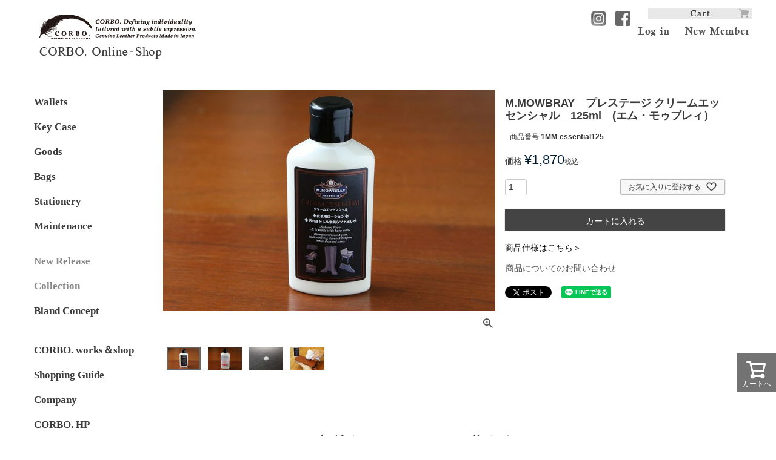

--- FILE ---
content_type: text/html;charset=UTF-8
request_url: https://www.corbo.jp/c/item/maintenance/care/1MM-essential125
body_size: 14492
content:
<!DOCTYPE html>
<html lang="ja"><head>
  <meta charset="UTF-8">
  
  <title>M.MOWBRAY　プレステージ クリームエッセンシャル　125ml　(エム・モゥブレィ） | 【公式】CORBO. Online-Shop</title>
  <meta name="viewport" content="width=device-width">


    <meta name="description" content="M.MOWBRAY　プレステージ クリームエッセンシャル　125ml　(エム・モゥブレィ） レザーケア用品 【公式】CORBO. Online-Shop">
    <meta name="keywords" content="M.MOWBRAY　プレステージ クリームエッセンシャル　125ml　(エム・モゥブレィ）,レザーケア用品,【公式】CORBO. Online-Shop">
  
  <link rel="stylesheet" href="https://liberi.itembox.design/system/fs_style.css?t=20251118042547">
  <link rel="stylesheet" href="https://liberi.itembox.design/generate/theme4/fs_theme.css?t=20251230152637">
  <link rel="stylesheet" href="https://liberi.itembox.design/generate/theme4/fs_original.css?t=20251230152637">
  
  <link rel="canonical" href="https://www.corbo.jp/c/item/maintenance/care/1MM-essential125">
  
  
  
  
  <script>
    window._FS=window._FS||{};_FS.val={"tiktok":{"enabled":false,"pixelCode":null},"recaptcha":{"enabled":false,"siteKey":null},"clientInfo":{"memberId":"guest","fullName":"ゲスト","lastName":"","firstName":"ゲスト","nickName":"ゲスト","stageId":"","stageName":"","subscribedToNewsletter":"false","loggedIn":"false","totalPoints":"","activePoints":"","pendingPoints":"","purchasePointExpiration":"","specialPointExpiration":"","specialPoints":"","pointRate":"","companyName":"","membershipCardNo":"","wishlist":"","prefecture":""},"enhancedEC":{"ga4Dimensions":{"userScope":{"stage":"{@ member.stage_order @}","login":"{@ member.logged_in @}"}},"amazonCheckoutName":"Amazonペイメント","measurementId":"G-456LG4B2RP","trackingId":"G-456LG4B2RP","dimensions":{"dimension1":{"key":"log","value":"{@ member.logged_in @}"},"dimension2":{"key":"mem","value":"{@ member.stage_order @}"}}},"shopKey":"liberi","device":"PC","productType":"1","cart":{"stayOnPage":false}};
  </script>
  
  <script src="/shop/js/webstore-nr.js?t=20251118042547"></script>
  <script src="/shop/js/webstore-vg.js?t=20251118042547"></script>
  
  
  
  
  
  
  
  
    <script type="text/javascript" >
      document.addEventListener('DOMContentLoaded', function() {
        _FS.CMATag('{"fs_member_id":"{@ member.id @}","fs_page_kind":"product","fs_product_url":"1MM-essential125"}')
      })
    </script>
  
  
  <link rel="stylesheet" href="https://maxcdn.bootstrapcdn.com/font-awesome/4.7.0/css/font-awesome.min.css">


<script async src="https://www.googletagmanager.com/gtag/js?id=G-456LG4B2RP"></script>

<script><!--
_FS.setTrackingTag('%3C%21--+Google+Tag+Manager+--%3E%0A%3Cscript%3E%28function%28w%2Cd%2Cs%2Cl%2Ci%29%7Bw%5Bl%5D%3Dw%5Bl%5D%7C%7C%5B%5D%3Bw%5Bl%5D.push%28%7B%27gtm.start%27%3A%0Anew+Date%28%29.getTime%28%29%2Cevent%3A%27gtm.js%27%7D%29%3Bvar+f%3Dd.getElementsByTagName%28s%29%5B0%5D%2C%0Aj%3Dd.createElement%28s%29%2Cdl%3Dl%21%3D%27dataLayer%27%3F%27%26l%3D%27%2Bl%3A%27%27%3Bj.async%3Dtrue%3Bj.src%3D%0A%27https%3A%2F%2Fwww.googletagmanager.com%2Fgtm.js%3Fid%3D%27%2Bi%2Bdl%3Bf.parentNode.insertBefore%28j%2Cf%29%3B%0A%7D%29%28window%2Cdocument%2C%27script%27%2C%27dataLayer%27%2C%27GTM-MS867XD%27%29%3B%3C%2Fscript%3E%0A%3C%21--+End+Google+Tag+Manager+--%3E%0A%3C%21--+Meta+Pixel+Code+--%3E%0A%3Cscript%3E%0A%21function%28f%2Cb%2Ce%2Cv%2Cn%2Ct%2Cs%29%0A%7Bif%28f.fbq%29return%3Bn%3Df.fbq%3Dfunction%28%29%7Bn.callMethod%3F%0An.callMethod.apply%28n%2Carguments%29%3An.queue.push%28arguments%29%7D%3B%0Aif%28%21f._fbq%29f._fbq%3Dn%3Bn.push%3Dn%3Bn.loaded%3D%210%3Bn.version%3D%272.0%27%3B%0An.queue%3D%5B%5D%3Bt%3Db.createElement%28e%29%3Bt.async%3D%210%3B%0At.src%3Dv%3Bs%3Db.getElementsByTagName%28e%29%5B0%5D%3B%0As.parentNode.insertBefore%28t%2Cs%29%7D%28window%2C+document%2C%27script%27%2C%0A%27https%3A%2F%2Fconnect.facebook.net%2Fen_US%2Ffbevents.js%27%29%3B%0Afbq%28%27init%27%2C+%271608392153425200%27%29%3B%0Afbq%28%27track%27%2C+%27PageView%27%29%3B%0A%3C%2Fscript%3E%0A%3Cnoscript%3E%3Cimg+height%3D%221%22+width%3D%221%22+style%3D%22display%3Anone%22%0Asrc%3D%22https%3A%2F%2Fwww.facebook.com%2Ftr%3Fid%3D1608392153425200%26ev%3DPageView%26noscript%3D1%22%0A%2F%3E%3C%2Fnoscript%3E%0A%3C%21--+End+Meta+Pixel+Code+--%3E');
--></script>
</head>
<body class="fs-body-product fs-body-product-1MM-essential125" id="fs_ProductDetails">
<script><!--
_FS.setTrackingTag('%3Cscript%3E%0A%28function%28w%2Cd%2Cs%2Cc%2Ci%29%7Bw%5Bc%5D%3Dw%5Bc%5D%7C%7C%7B%7D%3Bw%5Bc%5D.trackingId%3Di%3B%0Avar+f%3Dd.getElementsByTagName%28s%29%5B0%5D%2Cj%3Dd.createElement%28s%29%3Bj.async%3Dtrue%3B%0Aj.src%3D%27%2F%2Fcdn.contx.net%2Fcollect.js%27%3Bf.parentNode.insertBefore%28j%2Cf%29%3B%0A%7D%29%28window%2Cdocument%2C%27script%27%2C%27contx%27%2C%27CTX-x-uVEry422%27%29%3B%0A%3C%2Fscript%3E%0A%3C%21--+Google+Tag+Manager+%28noscript%29+--%3E%0A%3Cnoscript%3E%3Ciframe+src%3D%22https%3A%2F%2Fwww.googletagmanager.com%2Fns.html%3Fid%3DGTM-MS867XD%22%0Aheight%3D%220%22+width%3D%220%22+style%3D%22display%3Anone%3Bvisibility%3Ahidden%22%3E%3C%2Fiframe%3E%3C%2Fnoscript%3E%0A%3C%21--+End+Google+Tag+Manager+%28noscript%29+--%3E');
--></script>
<div class="fs-l-page">
<header class="fs-l-header">
<!-- **商品数表示カートボタン （フリーパーツ） ↓↓ -->
<div class="fs-p-scrollingCartButton" id="fs_p_scrollingCartButton">
  <a href="/p/cart" class="fs-p-scrollingCartButton__button">
    <i class="fs-p-scrollingCartButton__icon fs-icon--cart"></i>
    <span class="fs-p-scrollingCartButton__label">カートへ</span>
    <span class="fs-p-cartItemNumber fs-client-cart-count fs-clientInfo"></span>
  </a>
</div>
<script>
  function handler(entries, observer) {
    for (entry of entries) {
      if (entry.isIntersecting) {
        document.getElementById('fs_p_scrollingCartButton').style.display = 'none';
      } else {
        document.getElementById('fs_p_scrollingCartButton').style.display = 'block';
      }
    }
  }
  let observer = new IntersectionObserver(handler);
  observer.observe(document.getElementById("fs_p_headerNavigation"));
</script>
<!-- **商品数表示カートボタン （フリーパーツ） ↑↑ -->
<div class="fs-l-header__contents">
<!-- **ECサイトロゴ（フリーパーツ）↓↓ -->
<div class="fs-l-header__logo logo-m002">
  <div class="fs-p-logo">
    <a href="/"><img src="https://liberi.itembox.design/item/data/common/corbo_ec_logo-c01.gif?t=20251229100529" alt="【公式】CORBO. Online-Shop" class="fs-p-logo__image"></a>
  </div>
</div>
<!-- **ECサイトロゴ（フリーパーツ）↑↑ -->


<div class="fs-l-header__leftContainer">
<!-- **ECサイトロゴ（フリーパーツ）↓↓  -->
<div class="fs-l-header__logo logo-m001">
  <div class="fs-p-logo">
    <a href="/"><img src="https://liberi.itembox.design/item/fs_starting/corbo_ec_logo01.gif?t=20251229100529}" alt="sample shop" class="fs-p-logo__image"></a>
  </div>
</div>
<!-- **ECサイトロゴ（フリーパーツ）↑↑ -->

<!-- **ドロワーメニューアイコン（フリーパーツ）↓↓ -->
<div class="fs-l-header__drawerOpener">
  <label for="fs_p_ctrlDrawer" class="fs-p-drawerButton fs-p-drawerButton--open">
    <i class="fs-p-drawerButton__icon fs-icon--navCtrl"></i>
    <span class="fs-p-drawerButton__label">menu</span>
  </label>
</div>
<!-- **ドロワーメニューアイコン（フリーパーツ）↑↑ -->
</div>
<div class="fs-l-header__utility">


<div id="header_rightnavi">

<SCRIPT language="JavaScript">
<!--
// オンマウス画像入替
function chImg(img, str) {
  document.images[img].src = str;
}
//-->
</SCRIPT>

<div id="header_rightnavi_login" class="fs-clientInfo">

<span class="login my-{@ member.logged_in @}">
<a href="/p/login" onMouseover="chImg('ia','https://liberi.itembox.design/item/data/common/corbo_ec_header_login_on02.png?t=20251229100529')" onMouseout="chImg('ia','https://liberi.itembox.design/item/data/common/corbo_ec_header_login02.png?t=20251229100529')">
<IMG src="https://liberi.itembox.design/item/data/common/corbo_ec_header_login02.png?t=20251229100529" name="ia" border="0" class="head_logout_img"></a>
</span>

<span class="login my-{@ member.logged_in @}">
<a href="/p/register" onMouseover="chImg('ib','https://liberi.itembox.design/item/data/common/corbo_ec_header_mewmember_on02.png?t=20251229100529')" onMouseout="chImg('ib','https://liberi.itembox.design/item/data/common/corbo_ec_header_mewmember02.png?t=20251229100529')">
<IMG src="https://liberi.itembox.design/item/data/common/corbo_ec_header_mewmember02.png?t=20251229100529" name="ib" border="0" class="head_logout_img"></a>
</span>

<span class="logout my-{@ member.logged_in @}">
<a href="/p/logout" onMouseover="chImg('ib','https://liberi.itembox.design/item/data/common/corbo_ec_header_logout_on02.png?t=20251229100529')" onMouseout="chImg('ib','https://liberi.itembox.design/item/data/common/corbo_ec_header_logout02.png?t=20251229100529')">
<IMG src="https://liberi.itembox.design/item/data/common/corbo_ec_header_logout02.png?t=20251229100529" name="ib" border="0" class="head_logout_img"></a>
</span>

</div>
</div>


<div id="header_rightnavi_cart">
<a href="https://www.corbo.jp/p/cart?type=purchase" class="mypage_bn"><img src="https://liberi.itembox.design/item/data/common/corbo_ec_header_cart.gif?t=20251229100529" alt="カートを見る" /></a>
</div>


<!--Header NSNボタン-->
<div class="header_snslink">
<a href="https://www.instagram.com/corbo.workshop/" target="_blank" rel="noopener noreferrer"><img class="headersnsbt instagrambt" src="https://liberi.itembox.design/item/data/common/sns_ig_00354.gif?t=20251229100529" /></a>
<a href="https://www.facebook.com/CORBOleatherworks/" target="_blank" rel="noopener noreferrer"><img class="headersnsbt facebookbt" src="https://liberi.itembox.design/item/data/common/sns_fb_00354.gif?t=20251229100529" /></a>
<!--<a href="https://corbo.co.jp/shopblog" target="_blank" rel="noopener noreferrer"><img class="headersnsbt blogbt" src="/common/images/sns_blog_00354.gif" /></a>-->
</div>


<!--Header NSNボタン-->


</div>
</div>
</header>
  
<main class="fs-l-main fs-l-product4"><div id="fs-page-error-container" class="fs-c-panelContainer">
  
  
</div>
<!-- **ドロワーメニュー制御用隠しチェックボックス（フリーパーツ） ↓↓ -->
<input type="checkbox" name="ctrlDrawer" value="" style="display:none;" id="fs_p_ctrlDrawer" class="fs-p-ctrlDrawer">
<!-- **ドロワーメニュー制御用隠しチェックボックス（フリーパーツ） ↑↑ -->
<aside class="fs-p-drawer fs-l-sideArea">
<!-- **ドロワーメニュー上部 （フリーパーツ） ↓↓ -->
<div class="fs-p-drawer__buttonContainer">
  <label for="fs_p_ctrlDrawer" class="fs-p-drawer__button fs-p-drawerButton fs-p-drawerButton--close">
    <i class="fs-p-drawerButton__icon fs-icon--close"></i>
    <span class="fs-p-drawerButton__label">close</span>
  </label>
</div>
<div class="fs-clientInfo">
  <div class="fs-p-drawer__welcomeMsg">
    <div class="fs-p-welcomeMsg">{@ member.last_name @} {@ member.first_name @} 様こんにちは</div>
    <div class="fs-p-memberInfo is-loggedIn--{@ member.logged_in @}">
      <!-- <span class="fs-p-memberInfo__rank">{@ member.stage_name @}会員</span> -->
      <span class="fs-p-memberInfo__points">{@ member.active_points @}ポイント</span>
    </div>
  </div>
  <div class="fs-p-drawer__loginLogout">
    <a href="/p/logout" class="fs-p-drawer__loginLogout__logout is-loggedIn--{@ member.logged_in @}">ログアウト</a>
    <a href="/p/login" class="fs-p-drawer__loginLogout__login is-loggedIn--{@ member.logged_in @}">ログイン</a>
  </div>
</div>
<h2 class="fs-p-drawer__heading">Category</h2>
<!-- **ドロワーメニュー上部 （フリーパーツ）↑↑ -->
<ul class="fs-p-sideMenu fs-pt-menu fs-pt-menu--lv1">

<li class="fs-pt-menu__item fs-pt-menu__item--lv1 fs-pt_menu__item--item">
<span class="fs-pt-menu__heading fs-pt-menu__heading--lv1">
<a href="/c/item" class="fs-pt-menu__link fs-pt-menu__link--lv1">All Item</a>
</span>
<ul class="fs-pt-menu__submenu fs-pt-menu--lv2">

<li class="fs-pt-menu__item fs-pt-menu__item--lv2 fs-pt_menu__item--wallets">
<span class="fs-pt-menu__heading fs-pt-menu__heading--lv2">
<a href="/c/item/wallets" class="fs-pt-menu__link fs-pt-menu__link--lv2">Wallets</a>
</span>
</li>

<li class="fs-pt-menu__item fs-pt-menu__item--lv2">
<span class="fs-pt-menu__heading fs-pt-menu__heading--lv2">
<a href="https://www.corbo.jp/c/item/goods/keycases" class="fs-pt-menu__link fs-pt-menu__link--lv2">Key Case</a>
</span>
</li>

<li class="fs-pt-menu__item fs-pt-menu__item--lv2 fs-pt_menu__item--goods">
<span class="fs-pt-menu__heading fs-pt-menu__heading--lv2">
<a href="/c/item/goods" class="fs-pt-menu__link fs-pt-menu__link--lv2">Goods</a>
</span>
</li>


<li class="fs-pt-menu__item fs-pt-menu__item--lv2 fs-pt_menu__item--bags">
<span class="fs-pt-menu__heading fs-pt-menu__heading--lv2">
<a href="/c/item/bags" class="fs-pt-menu__link fs-pt-menu__link--lv2">Bags</a>
</span>
</li>


<li class="fs-pt-menu__item fs-pt-menu__item--lv2 fs-pt_menu__item--stationery">
<span class="fs-pt-menu__heading fs-pt-menu__heading--lv2">
<a href="/c/item/stationery" class="fs-pt-menu__link fs-pt-menu__link--lv2">Stationery</a>
</span>
</li>


<li class="fs-pt-menu__item fs-pt-menu__item--lv2 fs-pt_menu__item--maintenance">
<span class="fs-pt-menu__heading fs-pt-menu__heading--lv2">
<a href="/c/item/maintenance" class="fs-pt-menu__link fs-pt-menu__link--lv2">Maintenance</a>
</span>
</li>


<li class="fs-pt-menu__item fs-pt-menu__item--lv2 fs-pt_menu__item--new_release">
<span class="fs-pt-menu__heading fs-pt-menu__heading--lv2">
<a href="/c/item/new_release" class="fs-pt-menu__link fs-pt-menu__link--lv2">New Release</a>
</span>
</li>


<li class="fs-pt-menu__item fs-pt-menu__item--lv2 fs-pt_menu__item--Collection">
<span class="fs-pt-menu__heading fs-pt-menu__heading--lv2">
<a href="/c/item/Collection" class="fs-pt-menu__link fs-pt-menu__link--lv2">Collection</a>
</span>
</li>

<li class="blandconcept fs-pt-menu__item fs-pt-menu__item--lv2">
<span class="fs-pt-menu__heading fs-pt-menu__heading--lv2">
<a href="https://www.corbo.jp/f/blandconcept" class="fs-pt-menu__link fs-pt-menu__link--lv2">Bland Concept</a>
</span>
</li>
</ul>

</li>

<li class="fs-p-sidemenu-worksshop fs-pt-menu__item fs-pt-menu__item--lv1">
<span class="fs-pt-menu__heading fs-pt-menu__heading--lv1">
<a href="https://www.corbo.jp/f/works_shop" class="fs-pt-menu__link fs-pt-menu__link--lv1">CORBO. works＆shop</a>
</span>
</li>
<li class="fs-p-sidemenu-guide fs-pt-menu__item fs-pt-menu__item--lv1">
<span class="fs-pt-menu__heading fs-pt-menu__heading--lv1">
<a href="/f/shopping-guide" class="fs-pt-menu__link fs-pt-menu__link--lv1">Shopping Guide</a>
</span>
</li>
<li class="sidemenu_company fs-pt-menu__item fs-pt-menu__item--lv1">
<span class="fs-pt-menu__heading fs-pt-menu__heading--lv1">
<a href="https://www.corbo.jp/f/company" class="fs-pt-menu__link fs-pt-menu__link--lv1">Company</a>
</span>
</li>
<li class="fs-p-sidemenu-hp fs-pt-menu__item fs-pt-menu__item--lv1">
<span class="fs-pt-menu__heading fs-pt-menu__heading--lv1">
<a href="https://corbo.co.jp" class="fs-pt-menu__link fs-pt-menu__link--lv1">CORBO.  HP</a>
</span>
</li>
<li class="fs-p-sidemenu-contact fs-pt-menu__item fs-pt-menu__item--lv1">
<span class="fs-pt-menu__heading fs-pt-menu__heading--lv1">
<a href="https://corbo.co.jp/contact" class="fs-pt-menu__link fs-pt-menu__link--lv1" target="_blank" rel="noopener noreferrer">Contact</a>
</span>
</li>
<li class="fs-pt-menu__item fs-pt-menu__item--lv1">
<span class="fs-pt-menu__heading fs-pt-menu__heading--lv1">
<a href="https://corbo.co.jp/maintenance-repair" class="fs-pt-menu__link fs-pt-menu__link--lv1">Maintenance & Repair</a>
</span>
</li>
</ul>

</aside>
<section class="fs-l-pageMain"><!-- **商品詳細エリア（システムパーツグループ）↓↓ -->
<form id="fs_form">
<input type="hidden" name="productId" value="430">

<div class="fs-l-productLayout fs-system-product" data-product-id="430" data-vertical-variation-no="" data-horizontal-variation-no=""><div class="fs-l-productLayout__item fs-l-productLayout__item--1">
<!-- **商品画像パーツ（システムパーツ ）↓↓ -->
<div class="fs-c-productMainImage">
  
  <div class="fs-c-productMainImage__image">
    <img src="https://liberi.itembox.design/product/004/000000000430/000000000430-19-l.jpg?t&#x3D;20251203153632" alt="">
  </div>
  
  <div class="fs-c-productMainImage__expandButton fs-c-buttonContainer">
    <button type="button" class="fs-c-button--viewExtendedImage fs-c-button--plain">
<span class="fs-c-button__label">画像拡大</span>
</button>
  </div>
  <aside class="fs-c-productImageModal" style="display: none;">
    <div class="fs-c-productImageModal__inner">
      <span class="fs-c-productImageModal__close" role="button" aria-label="閉じる"></span>
      <div class="fs-c-productImageModal__contents">
        <div class="fs-c-productImageModalCarousel fs-c-slick">
          <div class="fs-c-productImageModalCarousel__track">
          
            <div>
              <figure class="fs-c-productImageModalCarousel__figure">
                
                <img data-lazy="https://liberi.itembox.design/product/004/000000000430/000000000430-19-xl.jpg?t&#x3D;20251203153632" alt="" src="https://liberi.itembox.design/item/src/loading.svg?t&#x3D;20251229100529" class="fs-c-productImageModalCarousel__figure__image">
              </figure>
            </div>
          
            <div>
              <figure class="fs-c-productImageModalCarousel__figure">
                
                <img data-lazy="https://liberi.itembox.design/product/004/000000000430/000000000430-20-xl.jpg?t&#x3D;20251203153632" alt="" src="https://liberi.itembox.design/item/src/loading.svg?t&#x3D;20251229100529" class="fs-c-productImageModalCarousel__figure__image">
              </figure>
            </div>
          
            <div>
              <figure class="fs-c-productImageModalCarousel__figure">
                
                <img data-lazy="https://liberi.itembox.design/product/004/000000000430/000000000430-21-xl.jpg?t&#x3D;20251203153632" alt="" src="https://liberi.itembox.design/item/src/loading.svg?t&#x3D;20251229100529" class="fs-c-productImageModalCarousel__figure__image">
              </figure>
            </div>
          
            <div>
              <figure class="fs-c-productImageModalCarousel__figure">
                
                <img data-lazy="https://liberi.itembox.design/product/004/000000000430/000000000430-22-xl.jpg?t&#x3D;20251203153632" alt="" src="https://liberi.itembox.design/item/src/loading.svg?t&#x3D;20251229100529" class="fs-c-productImageModalCarousel__figure__image">
              </figure>
            </div>
          
          </div>
        </div>
      </div>
    </div>
  </aside>
</div>
<div class="fs-c-productThumbnail">

  
    <figure class="fs-c-productThumbnail__image is-active">
      <img src="https://liberi.itembox.design/product/004/000000000430/000000000430-19-xs.jpg?t&#x3D;20251203153632" alt=""
        data-main-image-url="https://liberi.itembox.design/product/004/000000000430/000000000430-19-l.jpg?t&#x3D;20251203153632"
        data-main-image-alt=""
        
        >
      
    </figure>
  

  
    <figure class="fs-c-productThumbnail__image">
      <img src="https://liberi.itembox.design/product/004/000000000430/000000000430-20-xs.jpg?t&#x3D;20251203153632" alt=""
        data-main-image-url="https://liberi.itembox.design/product/004/000000000430/000000000430-20-l.jpg?t&#x3D;20251203153632"
        data-main-image-alt=""
        
        >
      
    </figure>
  

  
    <figure class="fs-c-productThumbnail__image">
      <img src="https://liberi.itembox.design/product/004/000000000430/000000000430-21-xs.jpg?t&#x3D;20251203153632" alt=""
        data-main-image-url="https://liberi.itembox.design/product/004/000000000430/000000000430-21-l.jpg?t&#x3D;20251203153632"
        data-main-image-alt=""
        
        >
      
    </figure>
  

  
    <figure class="fs-c-productThumbnail__image">
      <img src="https://liberi.itembox.design/product/004/000000000430/000000000430-22-xs.jpg?t&#x3D;20251203153632" alt=""
        data-main-image-url="https://liberi.itembox.design/product/004/000000000430/000000000430-22-l.jpg?t&#x3D;20251203153632"
        data-main-image-alt=""
        
        >
      
    </figure>
  

</div>
<!-- **商品画像パーツ（システムパーツ）↑↑ -->
</div>
<div class="fs-l-productLayout__item fs-l-productLayout__item--2"><!-- **商品名パーツ（システムパーツ）↓↓ -->
<h1 class="fs-c-productNameHeading fs-c-heading">
  
  <span class="fs-c-productNameHeading__name">M.MOWBRAY　プレステージ クリームエッセンシャル　125ml　(エム・モゥブレィ）</span>
</h1>
<!-- **商品名パーツ（システムパーツ）↑↑ -->

<!-- **商品番号パーツ（システムパーツ）↓↓ -->
<div class="fs-c-productNumber">
  <span class="fs-c-productNumber__label">商品番号</span>
  <span class="fs-c-productNumber__number">1MM-essential125</span>
</div>
<!-- **商品番号パーツ（システムパーツ）↑↑ -->


  




<!-- **商品価格パーツ（システムパーツ）↓↓ -->

<div class="fs-c-productPrices fs-c-productPrices--productDetail">
<div class="fs-c-productPrice fs-c-productPrice--selling">

  
    
    <span class="fs-c-productPrice__main">
      
        <span class="fs-c-productPrice__main__label">価格</span>
      
      <span class="fs-c-productPrice__main__price fs-c-price">
        <span class="fs-c-price__currencyMark">&yen;</span>
        <span class="fs-c-price__value">1,870</span>
      </span>
    </span>
    <span class="fs-c-productPrice__addon">
      <span class="fs-c-productPrice__addon__label">税込</span>
    </span>
    
  

</div>

</div>

<!-- **商品価格パーツ（システムパーツ）↑↑ -->




 


<!-- **カート・バリエーションごとにボタンパーツ（システムパーツ）↓↓ -->
<input type="hidden" name="verticalVariationNo" value="">
<input type="hidden" name="horizontalVariationNo" value="">
<input type="hidden" name="verticalVariationName" value="">
<input type="hidden" name="horizontalVariationName" value="">
<input type="hidden" name="verticalAdminNo" value="">
<input type="hidden" name="horizontalAdminNo" value="">
<input type="hidden" name="staffStartSkuCode" value="">



  
<div class="fs-c-productQuantityAndWishlist" data-product-id="430" data-vertical-variation-no="" data-horizontal-variation-no="">
  
    <span class="fs-c-productQuantityAndWishlist__wishlist fs-c-buttonContainer">
      <button type="button" class="fs-c-button--addToWishList--detail fs-c-button--particular">
<span class="fs-c-button__label">お気に入りに登録する</span>
</button>
    </span>
  
  
    <span class="fs-c-productQuantityAndWishlist__quantity fs-c-quantity fs-system-assistTarget">
      <select name="quantity" class="fs-c-quantity__select fs-system-quantity-list" data-cart-type="normal">
    <option value="1" selected="">1</option>
    <option value="2">2</option>
    <option value="3">3</option>
    <option value="4">4</option>
    <option value="5">5</option>
    <option value="6">6</option>
    <option value="7">7</option>
    <option value="8">8</option>
    <option value="9">9</option>
    <option value="10">10+</option>
</select>
<input name="quantity" class="fs-c-quantity__number fs-system-quantity-text" value="1" maxlength="4" style="display:none" type="tel" data-cart-type="normal" disabled>
<span class="fs-c-quantity__message"></span>
    </span>
  
</div>
<div class="fs-c-productActionButton fs-c-buttonContainer" data-product-id="430" data-vertical-variation-no="" data-horizontal-variation-no="">
  
          <button type="button" class="fs-c-button--addToCart--detail fs-c-button--primary">
<span class="fs-c-button__label">カートに入れる</span>
</button>
      
  
</div>






    

<!-- **カート・バリエーションごとにボタンパーツ（システムパーツ）↑↑ -->



<a href="#material_area001">商品仕様はこちら＞</a>


<!-- **お問い合わせパーツ（システムパーツ） ↓↓ -->
<div class="fs-c-inquiryAboutProduct fs-c-buttonContainer fs-c-buttonContainer--inquiryAboutProduct" data-product-id="430">
  <button type="button" class="fs-c-button--inquiryAboutProduct fs-c-button--plain">
<span class="fs-c-button__label">商品についてのお問い合わせ</span>
</button>
</div>
<!-- **お問い合わせパーツ（システムパーツ） ↑↑ -->
<script id="fs-productInquiries-template" type="text/x-handlebars">
<aside class="fs-c-modal fs-c-modal--inquiry" style="display: none;">
  <div class="fs-c-modal__inner">
    <div class="fs-c-modal__header">
      {{{productInquiryTitle}}}
      <span class="fs-c-modal__close" role="button" aria-label="閉じる"></span>
    </div>
    <div class="fs-c-modal__contents">
      <div class="fs-c-inquiryProduct">
        {{#if productImageSrc}}
        <div class="fs-c-inquiryProduct__productImage fs-c-productImage">
          <img src="{{productImageSrc}}" alt="{{productImageAlt}}" class="fs-c-inquiryProduct__productImage__image fs-c-productImage__image">
        </div>
        {{/if}}
        <div class="fs-c-inquiryProduct__productName fs-c-productName">
          {{#if productCatchCopy}}
          <span class="fs-c-productName__copy">{{{productCatchCopy}}}</span>
          {{/if}}
          <span class="fs-c-productName__name">{{{productName}}}</span>
        </div>
      </div>
      {{{productInquiryComment}}}
      <div class="fs-c-inputInformation">
        <form>
          <fieldset name="inquiryEdit" class="fs-c-inquiryEditField">
            <table class="fs-c-inputTable fs-c-inputTable--inModal">
              <tbody>
                <tr>
                  <th class="fs-c-inputTable__headerCell" scope="row">
                    <label for="fs_input_name" class="fs-c-inputTable__label">氏名
                      <span class="fs-c-requiredMark">(必須)</span>
                    </label>
                  </th>
                  <td class="fs-c-inputTable__dataCell">
                    <div class="fs-c-inputField">
                      <div class="fs-c-inputField__field fs-system-assistTarget">
                        <input type="text" name="name" id="fs_input_name" value="{{name}}" data-rule-required="true">
                      </div>
                    </div>
                  </td>
                </tr>
                <tr>
                  <th class="fs-c-inputTable__headerCell" scope="row">
                    <label for="fs_input_mailAddress" class="fs-c-inputTable__label">メールアドレス
                      <span class="fs-c-requiredMark">(必須)</span>
                    </label>
                  </th>
                  <td class="fs-c-inputTable__dataCell">
                    <div class="fs-c-inputField">
                      <div class="fs-c-inputField__field fs-system-assistTarget">
                        <input type="text" name="mailAddress" id="fs_input_mailAddress" value="{{email}}"
                               data-rule-mailNoCommaInDomain="true"
                               data-rule-mailValidCharacters="true"
                               data-rule-mailHasAt="true"
                               data-rule-mailHasLocalPart="true"
                               data-rule-mailHasDomain="true"
                               data-rule-mailNoMultipleAts="true"
                               data-rule-mailHasDot="true"
                               data-rule-mailValidDomain="true"
                               data-rule-mailHasTextAfterDot="true"
                               data-rule-required="true">
                      </div>
                    </div>
                  </td>
                </tr>
                {{#if phoneNumberEnabled}}
                <tr>
                  <th class="fs-c-inputTable__headerCell" scope="row">
                    <label for="fs_input_phoneNumber" class="fs-c-inputTable__label">お電話番号
                      {{#if phoneNumberRequired}}<span class="fs-c-requiredMark">(必須)</span>{{/if}}
                    </label>
                  </th>
                  <td class="fs-c-inputTable__dataCell">
                    <div class="fs-c-inputField">
                      <div class="fs-c-inputField__field fs-system-assistTarget">
                        <input type="tel" name="phoneNumber" id="fs_input_phoneNumber" maxlength="17" pattern="\d*-{0,1}\d*-{0,1}\d*" data-rule-phoneNumber="true"{{#if phoneNumberRequired}} data-rule-required="true"{{/if}}>
                      </div>
                    </div>
                  </td>
                </tr>
                {{/if}}
                <tr>
                  <th class="fs-c-inputTable__headerCell" scope="row">
                    <label for="fs_input_inquiry" class="fs-c-inputTable__label">お問い合わせ内容
                      <span class="fs-c-requiredMark">(必須)</span>
                    </label>
                  </th>
                  <td class="fs-c-inputTable__dataCell">
                    <div class="fs-c-inputField">
                      <div class="fs-c-inputField__field fs-system-assistTarget">
                        <textarea name="inquiry" id="fs_input_inquiry" data-rule-required="true"></textarea>
                      </div>
                    </div>
                  </td>
                </tr>
              </tbody>
            </table>
          </fieldset>
          {{#with privacyPolicyAgree as |privacyPolicyAgree|}}{{#if privacyPolicyAgree.displayAgreeArea}}
{{#if privacyPolicyAgree.displayAgreeCheckbox}}
<fieldset form="fs_form" name="privacyAgree" class="fs-c-privacyPolicyAgreeField fs-c-additionalCheckField">
  <div class="fs-c-inputField">
    <div class="fs-c-inputField__field">
      <span class="fs-c-checkbox">
        <input type="checkbox" id="fs_input_privacyAgree" name="privacyPolicyAgreed" class="fs-c-checkbox__checkbox"{{#if privacyPolicyAgree.agreeCheckboxChecked}} checked{{/if}}>
        <label for="fs_input_privacyAgree" class="fs-c-checkbox__label">
          <span class="fs-c-checkbox__checkMark"></span>
          {{{privacyPolicyAgree.checkLabel}}}
        </label>
      </span>
    </div>
  </div>
</fieldset>
{{else}}
{{{privacyPolicyAgree.uncheckedComment}}}
{{/if}}
{{/if}}{{/with}}
          <div class="fs-c-inputInformation__button fs-c-buttonContainer fs-c-buttonContainer--sendInquiry">
            {{#with sendInquiryButton as |button|}}<button type="button" class="{{button.classes}}{{#if button.disabled}} is-disabled{{/if}}"{{#if button.disabled}} disabled{{/if}}>
{{#if button.image}}<img class="fs-c-button__image" src="{{button.imageUrl}}" alt="{{button.label}}">{{else}}<span class="fs-c-button__label">{{button.label}}</span>{{/if}}
</button>{{/with}}
          </div>
        </form>
      </div>
    </div>
  </div>
</aside>
</script>
<!-- **SNSシェアボタン （フリーパーツ） ↓↓ -->
<div class="fs-p-snsArea">

<!-- Xtweet -->
<a href="https://twitter.com/share?ref_src=twsrc%5Etfw" class="twitter-share-button" data-show-count="false">Tweet</a><script async src="https://platform.twitter.com/widgets.js" charset="utf-8"></script>
<!-- Xtweet -->

<!-- facebook -->
<div id="fb-root"></div>
<script>(function(d, s, id) {
  var js, fjs = d.getElementsByTagName(s)[0];
  if (d.getElementById(id)) return;
  js = d.createElement(s); js.id = id;
  js.src = 'https://connect.facebook.net/ja_JP/sdk.js#xfbml=1&version=v3.2';
  fjs.parentNode.insertBefore(js, fjs);
}(document, 'script', 'facebook-jssdk'));</script>
<div class="fb-like" data-href="https://www.corbo.jp/c/item/maintenance/care/1MM-essential125" data-layout="button" data-action="like" data-size="small" data-show-faces="false" data-share="false"></div>
<!-- facebook -->

<!-- LINE -->
<div class="line-it-button" data-lang="ja" data-type="share-a" data-ver="3" data-url="https://www.corbo.jp/c/item/maintenance/care/1MM-essential125" data-color="default" data-size="small" data-count="false" style="display: none;"></div>
<script src="https://www.line-website.com/social-plugins/js/thirdparty/loader.min.js" async="async" defer="defer"></script>
<!-- LINE -->

</div>
<!-- **SNSシェアボタン（フリーパーツ） ↑↑ --></div>
<div class="fs-l-productLayout__item fs-l-productLayout__item--3"><!-- 【上部】商品詳細説明開始 -->
<div class="itemd" >


<div class="item_mimg clearfix">
<br />　<br />
<p class="textstyle0147">
自然なエッセンスで作られている<br />
繊細な皮革にも対応するローション<br />
</p>
<br />


<img src="https://liberi.itembox.design/product/004/000000000430/000000000430-19-xl.jpg?t=20241009104211" alt="" class="itemdupimages8842 ma99324" style="width:100%;">
<br />
<p class="textstyle0147">
ビーズワックス（蜜ロウ）など純度の高い、<br />
高級天然油脂をベースに作られています。<br />
　<br />
</p>
<br>
　<br>
<img src="https://liberi.itembox.design/product/004/000000000430/000000000430-20-xl.jpg?t=20241009104211" alt="" class="itemdupimages8842 ma99324">
<p class="textstyle0586">
動物性油脂ラノリンの配合により皮革の柔軟性を維持します。<br />
　<br />　<br />　 <br />
</p>

<img src="https://liberi.itembox.design/product/004/000000000430/000000000430-21-xl.jpg?t=20241009104211" alt="" class="itemdupimages8842 ma99324">
<p class="textstyle0586">
伸びが良く、自然でしっとりとした使用感がすばらしく、<br />
財布や鞄など、幅広い皮革へ対応します。<br />
　<br />　<br />　 <br />
</p>

</div>






<div class="item_material clearfix">
<h3>ケア方法について</h3>
<div class="item_matin clearfix">
<img src="https://liberi.itembox.design/product/004/000000000430/000000000430-22-l.jpg?t=20241009104211" alt="" class="itemdupimages8842">
<p class="textstyle08532"><span></span>
フタを閉めたまま容器をよく振り、柔らかい布にクリームエッセンシャルを適量含ませ、よく馴染ませてから軽く塗りのばして下さい。<br>
最後にブラッシングと乾拭きをして仕上げて下さい。<br>
※ご使用の際は強くこすらないようにして下さい。<br>
＊塗り過ぎはベタつきの原因になりますので、薄く塗り伸ばして下さい。<br>
<br />　<br>
<a href="https://www.corbo.jp/c/item/maintenance/care/1CO-cloth" target="_blank">クロスは別売りとなります。　ご購入はこちら＞</a>
</p>
</div>



</div>







<div class="item_material clearfix">
<h3>M.MOWBRAY（エム・モゥブレィ）について</h3>

<div class="item_matin clearfix">
<img src="https://liberi.itembox.design/item/data/item/M.-Mowbray-logo.gif?d=20241010183356" alt="" class="itemdupimages8842">
<p class="textstyle08532"><span></span><br />　<br />
M.モゥブレィブランドのシューケアプロダクツは、シューファクトリーやシューズブランド、 靴愛好家の方々から数多くの支持を頂いているシューケア（靴手入れ・靴磨き）用品のトップブランドです。<br />
　<br />
代表的な製品であるデリケートクリーム、アニリンクリーム、シュークリームは、イタリアにおける皮革タンナー（皮革製造メーカー）および靴メーカーの聖地の一つであるトスカーナ州にある伝統と歴史があるファクトリーで丁寧に製造されています。<br />
　<br />

靴クリームの製造については、大型の機械で大量生産が主流である現代では珍しい、熟練の職人による頑固なまでの「ハンドメ イド的製法」を堅持していて、欧州の靴クリーム作りの伝統と品質、こだわりを現代に受け継いでおります。


</p>
</div>




</div>



<br>
　<br>
　<br>

















<div class="item_text itemn_detail" id="material_area001">
<p>
<span>Component／etc.：　</span><br>
成分：ビーズワックス（蜜ロウ）のエッセンスを配合したソルベイントフリーナチュラルローション、動物性油脂ラノリン配合　<br>
　<br>
</p>
<p>
<span>Capacity：　</span><br>
125ml<br>
　<br>
</p>
<p>
<span>Purpose：　</span><br>
スムースレザー、ブライドルレザー（ロー引き革）、ガラスレザーのバッグ、財布等<br>
　<br>
【注意点】<br>
・スエード・ヌバック等起毛革製品やエナメル皮革、爬虫類皮革、シープ、ラム皮には使用できません。<br>
・新品や経年変化前のヌメ革、ナッパ、アニリン製品に使うと色が濃くなる場合や、シミになる場合がありますので使わないで下さい。<br>
　<br>
・用途以外の製品には使用できません。必ず目立たない部分でテストしてからご使用下さい。<br>
　<br>
</p>
<p>
<span>Made in：　</span><br>
フランス<br>
　<br>
</p>
</div> </div></div>


<span data-id="fs-analytics" data-product-url="1MM-essential125" data-eec="{&quot;fs-remove_from_cart-price&quot;:1870,&quot;fs-begin_checkout-price&quot;:1870,&quot;fs-select_content-price&quot;:1870,&quot;price&quot;:1870,&quot;fs-add_to_cart-price&quot;:1870,&quot;brand&quot;:&quot;CORBO.&quot;,&quot;id&quot;:&quot;1MM-essential125&quot;,&quot;quantity&quot;:1,&quot;list_name&quot;:&quot;M.MOWBRAY　&quot;,&quot;name&quot;:&quot;M.MOWBRAY　プレステージ クリームエッセンシャル　125ml　(エム・モゥブレィ）&quot;,&quot;category&quot;:&quot;All Item/Maintena/レザーケ&quot;}" data-ga4="{&quot;currency&quot;:&quot;JPY&quot;,&quot;item_list_name&quot;:&quot;M.MOWBRAY　&quot;,&quot;items&quot;:[{&quot;item_category&quot;:&quot;All Item&quot;,&quot;fs-add_to_cart-price&quot;:1870,&quot;item_list_id&quot;:&quot;product&quot;,&quot;currency&quot;:&quot;JPY&quot;,&quot;item_list_name&quot;:&quot;M.MOWBRAY　&quot;,&quot;fs-add_payment_info-price&quot;:1870,&quot;price&quot;:1870,&quot;fs-select_item-price&quot;:1870,&quot;fs-view_item-price&quot;:1870,&quot;item_brand&quot;:&quot;CORBO.&quot;,&quot;item_name&quot;:&quot;M.MOWBRAY　プレステージ クリームエッセンシャル　125ml　(エム・モ&quot;,&quot;fs-select_content-price&quot;:1870,&quot;fs-begin_checkout-price&quot;:1870,&quot;quantity&quot;:1,&quot;fs-remove_from_cart-price&quot;:1870,&quot;item_category3&quot;:&quot;レザーケア用品&quot;,&quot;item_category2&quot;:&quot;Maintenance&quot;,&quot;item_id&quot;:&quot;1MM-essential125&quot;}],&quot;value&quot;:1870,&quot;item_list_id&quot;:&quot;product&quot;}" data-category-eec="{&quot;1MM-essential125&quot;:{&quot;type&quot;:&quot;1&quot;}}" data-category-ga4="{&quot;1MM-essential125&quot;:{&quot;type&quot;:&quot;1&quot;}}"></span>

</form>
<!-- **商品詳細エリア（システムパーツグループ）↑↑ -->
<div class="itemde-area002"><div class="fs-c-featuredProduct__header other_materialstai001"><h2 class="fs-c-featuredProduct__title">他素材の商品・関連商品</h2></div>


<div style="margin:20xp 0 0 0 ;">
<br>　<br>　<br>　<br>
</div>
<div class="">
<div class="">
<span class="">
<p class="text-789032432">　Care Item ケア用品セット</p>
<a href="https://www.corbo.jp/c/item/maintenance/care/1MM-saset"><img src="https://liberi.itembox.design/item/data/parts/careitem-bn-waset001.jpg?t=20251229100529" width="885" alt="" style="margin-top:0px;" class="itemun034869"></a>
<a href="https://www.corbo.jp/c/item/maintenance/care/1CO-bagset001"><img src="https://liberi.itembox.design/item/data/parts/careitem-bn-bagset001.jpg?t=20251229100529" width="885" alt="" style="margin-top:0px;" class="itemun034869"></a>

</span>
</div>
</div>

<div class="annotation-area001 clearfix">

<br>
　<br>

<p>
　<br>

<span class="text-s754980">商品の在庫について</span><br>
　<br>
CORBO.の商品は、日本の職人が丹念に作っており、少量生産となります。<br>
そのため在庫状況が変わりやすくなっております。<br>
次回の入荷までお時間を頂く場合もございますのでよろしくお願いいたします。<br>
　<br>
ただいまの表示が”在庫切れ”の場合でも、再入荷の予定・生産状況などをお知らせいたします。<br>
ご希望の方はContactページ：お問い合わせフォームより、ご希望の商品番号、カラーをお書き添えの上、お問い合わせ下さい。<br>
<br>
また、ネット上での同時購入や在庫調整の時間差による、表記とは異なる”在庫切れ”が生じる場合がございます。<br>
恐れ入りますがご理解頂けますようよろしくお願いいたします。<br>
<br>
※商品の色や素材感は実際の風合いに近づけるよう努めておりますが撮影環境やパソコン画面により実物と印象が異なる場合がございます。あらかじめご了承下さい。<br>
　<br>　<br>　<br>
</p>

</div>


<div class="">
<div class="">
<span class="">

<a href="https://corbo.co.jp/movie-the_making_of_a_piece_of_city_lights"><img src="https://liberi.itembox.design/item/data/parts/a-piece-of-city-lights_fbn.jpg?d=20250720093509" alt="" style="width:100%; margin:30px 0 0 0;"></a>

<a href="https://www.corbo.jp/f/10-year-grow-up"><img src="https://liberi.itembox.design/item/data/parts/nurture-over-10-years_bn.jpg?d=20250720093517" alt="" style="width:100%;"></a>

<a href="https://www.corbo.jp/f/works_shop"><img src="https://liberi.itembox.design/item/data/parts/worksshop_fbn.jpg?d=20250720093528" alt="" style="width:100%;"></a>
</span>
</div>



</div>

</div></section></main>
<footer class="fs-l-footer">
<!-- **商品キーワード検索フォーム（フリーパーツ）↓↓ -->
<div class="fs-p-searchForm">
  <form action="/p/search" method="get">
    <span class="fs-p-searchForm__inputGroup fs-p-inputGroup">
      <input type="text" name="keyword" maxlength="1000" placeholder="キーワード検索" class="fs-p-searchForm__input fs-p-inputGroup__input">
      <button type="submit" class="fs-p-searchForm__button fs-p-inputGroup__button">検索</button>
    </span>
  </form>
</div>

<script type="application/ld+json">
{
  "@context": "http://schema.org",
  "@type": "WebSite",
  "url": "https://www.corbo.jp",
  "potentialAction": {
    "@type": "SearchAction",
    "target": "https://www.corbo.jp/p/search?keyword={search_term_string}",
    "query-input": "required name=search_term_string"
  }
}
</script>
<!-- **商品キーワード検索フォーム（フリーパーツ）↑↑ -->
<div class="fs-l-footer__utility">
<div class="footr_con_menu clearfix">
<ul>
<br>
<li style="width:190px;"><a href="/f/shopping-guide" style="width:200px;"><span onMouseOver="this.innerHTML='ショッピングガイド'" onMouseOut="this.innerHTML='Shopping Guide'">Shopping Guide</span></a></li>
<li style="width:190px;"><a href="/f/blandconcept" style="width:200px;"><span onMouseOver="this.innerHTML='ブランドコンセプト'" onMouseOut="this.innerHTML='Brand Concept'">Brand Concept</span></a></li>
<li style="width:180px;"><a href="https://www.corbo.jp/fs/liberi/MailMagazineEntry.html"><span onMouseOver="this.innerHTML='メールマガジン登録'" onMouseOut="this.innerHTML='Mail Magazine　　'">Mail Magazine　　</span></a></li>
<li style="width:190px;"><a href="/fs/liberi/PrivacyPolicy.html"><span onMouseOver="this.innerHTML='プライバシーポリシー'" onMouseOut="this.innerHTML='Privacy Policy'">Privacy Policy</span></a></li>
<br>
<li style="width:310px;"><a href="/f/notations_are_based_on_the_specified_commercial_transaction_act"><span onMouseOver="this.innerHTML='特定商取引法に基づく表示　　　　'" onMouseOut="this.innerHTML='Specified Commercial Transactions'">Specified Commercial Transactions</span></a></li>
<li style="width:160px;"><a href="https://www.corbo.jp/f/company" target="_blank"><span onMouseOver="this.innerHTML='会社概要'" onMouseOut="this.innerHTML='Company'">Company</span></a></li>
<li style="width:180px;"><a href="https://corbo.co.jp/corbo-movie" target="_blank"><span onMouseOver="this.innerHTML='CORBO.動画'" onMouseOut="this.innerHTML='CORBO. Movie'">CORBO. Movie</span></a></li>
<li style="width:185px;"><a href="https://corbo.co.jp" target="_blank"><span onMouseOver="this.innerHTML='CORBO.ホームページ'" onMouseOut="this.innerHTML='Home Page　　'">Home Page　　</span></a></li>
<li style="width:190px;"><a href="https://corbo.co.jp/contact" target="_blank"><span onMouseOver="this.innerHTML='お問い合わせ'" onMouseOut="this.innerHTML='Contact'">Contact</span></a></li>



</ul>


<div class="sslertificate">
<span id="ss_img_wrapper_115-55_image_ja">
<a href="http://www.toritonssl.com/" target="_blank" title="SSL Certificate">
<img alt="SSL Certificate" border="0" id="ss_img" src="//seal.alphassl.com/SiteSeal/images/alpha_noscript_115-55_ja.gif">
</a>
</span>
<script type="text/javascript" src="//seal.alphassl.com/SiteSeal/alpha_image_115-55_ja.js" defer="defer"></script>
</div>

</div>
</div>
<!-- **コピーライト（著作権表示）（フリーパーツ）↓↓ -->
<div class="fs-p-footerCopyright">
  <p class="fs-p-footerCopyright__text">
    Corylyright（C）capo inc. All Rights reserved.
  </p>
</div>
<!-- **コピーライト（著作権表示）（フリーパーツ）↑↑ --> 
</footer>

<script type="application/ld+json">
{
    "@context": "http://schema.org",
    "@type": "BreadcrumbList",
    "itemListElement": [{
        "@type": "ListItem",
        "position": 1,
        "item": {
            "@id": "https://www.corbo.jp/",
            "name": "HOME"
        }
    },{
        "@type": "ListItem",
        "position": 2,
        "item": {
            "@id": "https://www.corbo.jp/c/item",
            "name": "All Item"
        }
    },{
        "@type": "ListItem",
        "position": 3,
        "item": {
            "@id": "https://www.corbo.jp/c/item/maintenance",
            "name": "Maintenance",
            "image": "https://liberi.itembox.design/category/000/000000000008/000000000008-org.jpg?t&#x3D;20251118042547"
        }
    },{
        "@type": "ListItem",
        "position": 4,
        "item": {
            "@id": "https://www.corbo.jp/c/item/maintenance/care",
            "name": "レザーケア用品",
            "image": "https://liberi.itembox.design/category/000/000000000015/000000000015-org.jpg?t&#x3D;20251118042547"
        }
    },{
        "@type": "ListItem",
        "position": 5,
        "item": {
            "@id": "https://www.corbo.jp/c/item/maintenance/care/1MM-essential125",
            "name": "M.MOWBRAY　プレステージ クリームエッセンシャル　125ml　(エム・モゥブレィ）",
            "image": "https://liberi.itembox.design/product/004/000000000430/000000000430-19-l.jpg?t&#x3D;20251203153632"
        }
    }]
}
</script>




<script type="application/ld+json">
{
  "@context": "http://schema.org",
  "@type": "Product",
  "name": "M.MOWBRAY　プレステージ クリームエッセンシャル　125ml　(エム・モゥブレィ）",
  "image": "https://liberi.itembox.design/product/004/000000000430/000000000430-19-s.jpg?t&#x3D;20251203153632",
  "brand": {
    "@type": "Thing",
    "name": "CORBO."
  },
  "offers": {
    "@type": "Offer",
    "priceCurrency": "JPY",
    "price": "1870",
    "itemCondition": "http://schema.org/NewCondition",
    "availability": "http://schema.org/InStock",
    "seller": {
      "@type": "Organization",
      "name": "【公式】CORBO. Online-Shop"
    }
  }
}
</script>



</div>
<script class="fs-system-icon_remove" type="text/html">
<button type="button" class="fs-c-button--removeFromWishList--icon fs-c-button--particular">
<span class="fs-c-button__label">お気に入りを解除する</span>
</button>
</script>
<script  class="fs-system-icon_add" type="text/html">
<button type="button" class="fs-c-button--addToWishList--icon fs-c-button--particular">
<span class="fs-c-button__label">お気に入りに登録する</span>
</button>
</script>
<script class="fs-system-detail_remove" type="text/html">
<button type="button" class="fs-c-button--removeFromWishList--detail fs-c-button--particular">
<span class="fs-c-button__label">お気に入りを解除する</span>
</button>
</script>
<script class="fs-system-detail_add" type="text/html">
<button type="button" class="fs-c-button--addToWishList--detail fs-c-button--particular">
<span class="fs-c-button__label">お気に入りに登録する</span>
</button>
</script>
<script id="fs-subscribeToStockNotification-template" type="text/x-handlebars">
<aside class="fs-c-modal" id="" style="display: none;">
  <div class="fs-c-modal__inner">
    <div class="fs-c-modal__header">
      {{{subscribeToStockNotificationTitle}}}
      <span class="fs-c-modal__close" role="button" aria-label="閉じる"></span>
    </div>
    <div class="fs-c-modal__contents">
      <div class="fs-c-stockNotificationsProduct">
        {{#if productImageSrc}}
        <div class="fs-c-stockNotificationsProduct__productImage fs-c-productImage">
          <img src="{{productImageSrc}}" alt="{{productImageAlt}}" class="fs-c-stockNotificationsProduct__productImage__image fs-c-productImage__image">
        </div>
        {{/if}}
        <div class="fs-c-stockNotificationsProduct__productName fs-c-productName">
          {{#if catchphrase}}<span class="fs-c-productName__copy">{{{catchphrase}}}</span>{{/if}}
          <span class="fs-c-productName__name">{{{productName}}}</span>
          {{#if variation}}<span class="fs-c-productName__variation">{{variation}}</span>{{/if}}
        </div>
      </div>
      {{{subscribeToStockNotificationComment}}}
      <div class="fs-c-inputInformation">
        <form>
          <fieldset form="fs_form" name="arrivalInformationRegister" class="fs-c-stockNotificationsRegisterField">
            <table class="fs-c-inputTable">
              <tbody>
                <tr>
                  <th class="fs-c-inputTable__headerCell" scope="row">
                    <label for="fs_input_mailAddress" class="fs-c-inputTable__label">メールアドレス
                    <span class="fs-c-requiredMark">(必須)</span>
                    </label>
                  </th>
                  <td class="fs-c-inputTable__dataCell">
                    <div class="fs-c-inputField">
                      <div class="fs-c-inputField__field fs-system-assistTarget">
                        <input type="text" name="email" id="fs_input_mailAddress" value="{{email}}"
                        data-rule-mailNoCommaInDomain="true"
                        data-rule-mailValidCharacters="true"
                        data-rule-mailHasAt="true"
                        data-rule-mailHasLocalPart="true"
                        data-rule-mailHasDomain="true"
                        data-rule-mailNoMultipleAts="true"
                        data-rule-mailHasDot="true"
                        data-rule-mailValidDomain="true"
                        data-rule-mailHasTextAfterDot="true"
                        data-rule-required="true">
                      </div>
                    </div>
                  </td>
                </tr>
              </tbody>
            </table>
          </fieldset>
          {{#with privacyPolicyAgree as |privacyPolicyAgree|}}{{#if privacyPolicyAgree.displayAgreeArea}}
{{#if privacyPolicyAgree.displayAgreeCheckbox}}
<fieldset form="fs_form" name="privacyAgree" class="fs-c-privacyPolicyAgreeField fs-c-additionalCheckField">
  <div class="fs-c-inputField">
    <div class="fs-c-inputField__field">
      <span class="fs-c-checkbox">
        <input type="checkbox" id="fs_input_privacyAgree" name="privacyPolicyAgreed" class="fs-c-checkbox__checkbox"{{#if privacyPolicyAgree.agreeCheckboxChecked}} checked{{/if}}>
        <label for="fs_input_privacyAgree" class="fs-c-checkbox__label">
          <span class="fs-c-checkbox__checkMark"></span>
          {{{privacyPolicyAgree.checkLabel}}}
        </label>
      </span>
    </div>
  </div>
</fieldset>
{{else}}
{{{privacyPolicyAgree.uncheckedComment}}}
{{/if}}
{{/if}}{{/with}}
          <div class="fs-c-inputInformation__button fs-c-buttonContainer fs-c-buttonContainer--subscribeToArrivalNotice">
            {{#with subscribeToStockNotificationButton as |button|}}<button type="button" class="{{button.classes}}{{#if button.disabled}} is-disabled{{/if}}"{{#if button.disabled}} disabled{{/if}}>
{{#if button.image}}<img class="fs-c-button__image" src="{{button.imageUrl}}" alt="{{button.label}}">{{else}}<span class="fs-c-button__label">{{button.label}}</span>{{/if}}
</button>{{/with}}
          </div>
        </form>
      </div>
    </div>
  </div>
</aside>
</script>
<script><!--
_FS.setTrackingTag('%3Cscript%3E%0Afbq%28%27track%27%2C+%27ViewContent%27%2C+%7B%0A++++content_ids%3A+%271MM-essential125%27%2C%0A++++content_category%3A+%27product%27%2C%0A++++content_name%3A+%27M.MOWBRAY%E3%80%80%E3%83%97%E3%83%AC%E3%82%B9%E3%83%86%E3%83%BC%E3%82%B8+%E3%82%AF%E3%83%AA%E3%83%BC%E3%83%A0%E3%82%A8%E3%83%83%E3%82%BB%E3%83%B3%E3%82%B7%E3%83%A3%E3%83%AB%E3%80%80125ml%E3%80%80%28%E3%82%A8%E3%83%A0%E3%83%BB%E3%83%A2%E3%82%A5%E3%83%96%E3%83%AC%E3%82%A3%EF%BC%89%27%2C%0A++++content_type%3A+%27product%27%2C%0A++++currency%3A+%27JPY%27%2C%0A++++value%3A+%271870%27%0A%7D%29%3B%0A%3C%2Fscript%3E');
--></script>





<script src="/shop/js/webstore.js?t=20251118042547"></script>
</body></html>